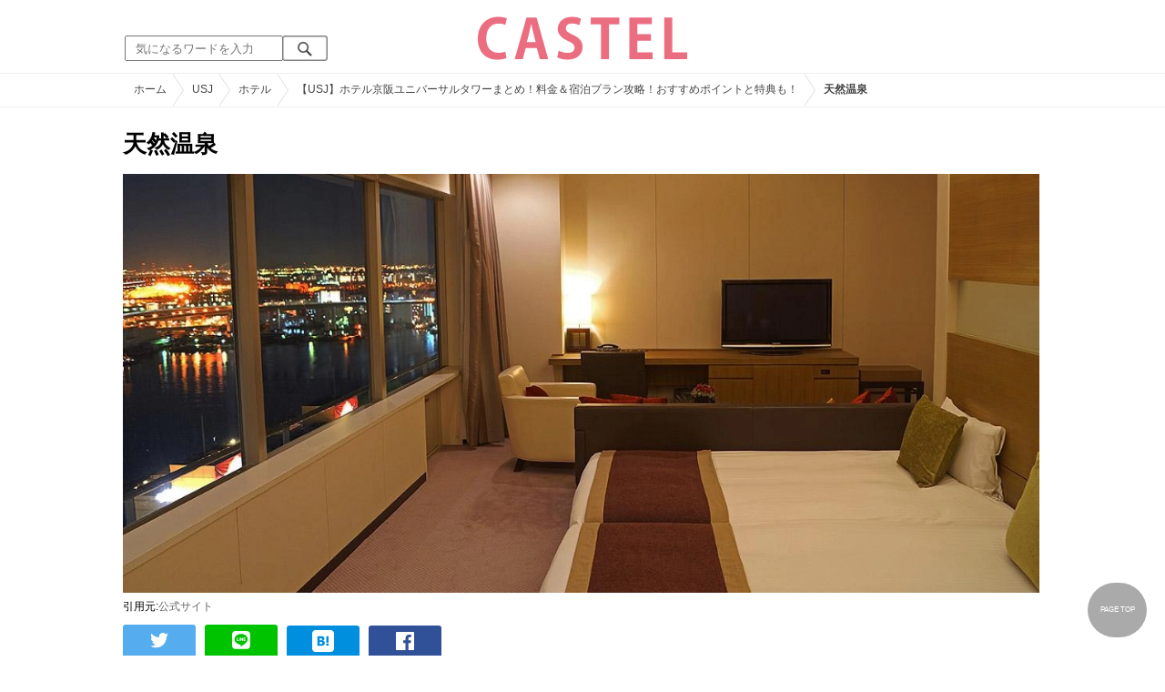

--- FILE ---
content_type: text/html; charset=UTF-8
request_url: https://castel.jp/item/41252/
body_size: 9882
content:
<!DOCTYPE html>
<html lang="ja">
<head>
    <meta charset="utf-8">
    <meta http-equiv="X-UA-Compatible" content="IE=edge">
    <meta name="viewport" content="width=device-width,initial-scale=1.0,minimum-scale=1.0,maximum-scale=0.6667,user-scalable=no">
    <meta name="theme-color" content="#ffffff">
    <title>天然温泉| キャステル | CASTEL ディズニー情報</title>
    <meta name="keywords" content="ディズニー,ディズニーランド,ディズニーシー,待ち時間,混雑,アトラクション">
    <meta name="description" content="キャステルはディズニーランド・ディズニーシーを中心とするテーマパーク情報メディアです。アトラクションやレストラン、ショーやパレードから、映画やキャラクターまでの情報をお届け。">
    <meta name="copyright" content="Copyright 2026, Gening, inc. All Rights Reserved.">
    <meta name="viewport" content="width=device-width, initial-scale=1.0">
    <meta name="google-site-verification" content="t7uypcNEhayHmM5sa53RsGrvs7P-glukPbP_vUJ9ygM"/>
    <meta http-equiv="X-UA-Compatible" content="IE=edge">
    <meta property="og:title" content="天然温泉| キャステル | CASTEL ディズニー情報">
    <meta property="og:type" content="website">
    <meta property="og:url" content="https://castel.jp/item/41252/">
    <meta property="og:image" content="https://c02.castel.jp/1200x/0/natural-hot-spring-j41252.jpg?mod=20230216164605">
    <meta property="og:site_name" content="天然温泉| キャステル | CASTEL ディズニー情報">
    <meta property="og:description" content="キャステルはディズニーランド・ディズニーシーを中心とするテーマパーク情報メディアです。アトラクションやレストラン、ショーやパレードから、映画やキャラクターまでの情報をお届け。">
    <meta property="fb:app_id" content="1853726054872524">
    <meta name="twitter:card" content="summary_large_image">
    <meta name="twitter:site" content="@castel_tw">
    <meta name="twitter:title" content="天然温泉| キャステル | CASTEL ディズニー情報">
    <meta name="twitter:description" content="キャステルはディズニーランド・ディズニーシーを中心とするテーマパーク情報メディアです。アトラクションやレストラン、ショーやパレードから、映画やキャラクターまでの情報をお届け。">
    <meta name="twitter:image" content="https://c02.castel.jp/1200x/0/natural-hot-spring-j41252.jpg?mod=20230216164605">
    <meta name="twitter:app:country" content="JP">
    <link rel="apple-touch-icon" href="/img/logo/logo180.png"/>
    <link rel="apple-touch-icon-precomposed" href="/img/logo/logo180.png">
    <meta name="apple-mobile-web-app-title" content="CASTEL"/>
    
    <link rel="preload" href="/css/scss/commonbase.css?id=adf28b6213f7afddc539a44cefaf0239" as="style"/>
    <link rel="stylesheet" media="screen,print" href="/css/scss/commonbase.css?id=adf28b6213f7afddc539a44cefaf0239"/>
    <link href="/img/common/favicon.ico" rel="shortcut icon" type="image/vnd.microsoft.icon">
    
    <link rel='preconnect dns-prefetch' href="www.google.com/analytics/analytics/" />
    <link rel='preconnect dns-prefetch' href="www.doubleclickbygoogle.com/" />
    <link rel="dns-prefetch" href="https://securepubads.g.doubleclick.net">
    <link rel="preconnect" href="https://securepubads.g.doubleclick.net" crossorigin>

<link rel="preload" as="image" href="https://c02.castel.jp/1200x/0/natural-hot-spring-j41252.jpg?mod=20230216164605"/>
<!-- Google Tag Manager Start-->
    <script>
        (function (w, d, s, l, i) {
            w[l] = w[l] || [];
            w[l].push({
                'gtm.start':
                    new Date().getTime(), event: 'gtm.js'
            });
            var f = d.getElementsByTagName(s)[0],
                j = d.createElement(s), dl = l != 'dataLayer' ? '&l=' + l : '';
            j.async = true;
            j.src =
                'https://www.googletagmanager.com/gtm.js?id=' + i + dl;
            f.parentNode.insertBefore(j, f);
        })(window, document, 'script', 'dataLayer', 'GTM-59MZQZT');
    </script>
    <!-- Google Tag Manager End-->
<script type="text/javascript" src="/js/lazym.js?id=893f9905a60886deafca08966f099d0c" async></script>
    <link rel="stylesheet" href="/css/scss/picture.css?id=87edbd55604207c5d24ceccba872cbd4" />
    <style type="text/css">
        /*@media screen and (min-width: 0) and (max-width: 1009px) {*/
    div.picture_area img {
        aspect-ratio: 2.189;
    }
    /* } */
        </style>
    <script type="text/javascript">

        // 1セッション1回だけ表示
        function castelShowInterstitial() {
            if (!window.googletag || !castelInterstitialSlot) return;

            // モバイルだけ
            if (window.innerWidth > 768) return;

            var sessionKey = 'castel_interstitial_shown';
            // if (sessionStorage.getItem(sessionKey) === '1') return;

            googletag.cmd.push(function () {
                googletag.display(castelInterstitialSlot);
                sessionStorage.setItem(sessionKey, '1');
            });
        }

        (function () {
            var fired = false;

            function onScrollForInterstitial() {
                if (fired) return;

                var scrollTop = window.scrollY || window.pageYOffset;
                var docHeight = document.documentElement.scrollHeight;
                var winHeight = window.innerHeight;

                var scrollRatio = (scrollTop + winHeight) / docHeight;

                // 70% 以上読んだら表示
                console.log(scrollRatio);

                if (scrollRatio > 0.7) {
                    fired = true;

                    window.removeEventListener('scroll', onScrollForInterstitial);

                    // ほんの少しディレイを入れて、ガタつきを避ける
                    setTimeout(function () {
                        castelShowInterstitial();
                    }, 500);
                }
            }

            window.addEventListener('scroll', onScrollForInterstitial);
        })();
    </script>

    <!-- DFPOnly head start -->
<script async src="https://securepubads.g.doubleclick.net/tag/js/gpt.js"></script>
<script>
    var googletag = googletag || {};
    googletag.cmd = googletag.cmd || [];
</script>
<!-- DFP head end -->
<script>

</script>
<script async src="https://platform.twitter.com/widgets.js" charset="utf-8"></script>
</head>
<body class="">
<!-- Google Tag Manager (noscript) -->
    <noscript>
        <iframe src="https://www.googletagmanager.com/ns.html?id=GTM-59MZQZT" height="0" width="0" style="display:none;visibility:hidden"></iframe>
    </noscript>
    <!-- End Google Tag Manager (noscript) -->
<!-- ヘッダー -->
<header>
    <table>
        <tbody>
        <tr>
            <td class="search">
                <img id="search_btn_sp" src="/img/common/search_btn_sp.svg" height="22" width="22" alt="検索" style="padding-left: 8px;"/>
                
                <div class="share_btn pc">
                    <a href="https://x.com/castel_tw" class="twitter-follow-button" data-show-count="false" data-lang="ja" data-show-screen-name="false"></a>
                    <div class="fb-like" data-href="https://www.facebook.com/casteljp/" data-layout="button_count" data-action="like" data-share="false"></div>
                </div>
                <!-- PC検索 -->
                <form class="pc" id="searchForm" method="get" action="https://castel.jp/search/" accept-charset="UTF-8">
                    <input type="text" name="q" id="q_pc" placeholder="気になるワードを入力" class="search_input" value="">
                    <input type="submit" value="" class="search_button">
                </form>
            </td>
            <td class="logo">
                <a href="https://castel.jp">
                    <picture>
                                                    <source type="image/svg+xml" srcset="/img/logo/castel.svg"/>
                                                <img src="/img/logo/top.png" width="138" height="30" alt="テーマパークメディア　キャステル" title="キャステル CASTEL" />
                    </picture>
                </a>
            </td>
            <td id="mypage_menu">
                            </td>
        </tr>
        </tbody>
    </table>

    <!-- SP検索 -->
    <div id="search_box_sp">
        <form id="search_form" method="get" action="https://castel.jp/search/" accept-charset="UTF-8">
            <input type="text" name="q" id="q" placeholder="気になるワードを入力" value="">
        </form>
    </div>

                        <nav id="nav_sp" class="top_nav">
                <ul>

            <li class="pc"><a href="https://castel.jp">ホーム</a></li>
            
                                    <li><a href="https://castel.jp/tdr/event/">新着情報</a></li>
                                                <li><a href="https://castel.jp/tdl/">ディズニーランド</a></li>
                                                <li><a href="https://castel.jp/tds/">ディズニーシー </a></li>
                                                <li><a href="https://castel.jp/usj/">USJ</a></li>
                                                <li><a href="https://castel.jp/report/">CASTEL編集部</a></li>
                                                <li><a href="https://castel.jp/tdr/ticket/">チケット</a></li>
                                                <li><a href="https://castel.jp/tdr/newarea/">新エリア</a></li>
                                                <li><a href="https://castel.jp/tdr/disney-hotel/">ディズニーホテル</a></li>
                                                <li><a href="https://castel.jp/tdr/goods/">ディズニー・お土産</a></li>
                                                <li><a href="https://castel.jp/tdr/disney-hotel-vacancy/">ホテル空室</a></li>
                                                <li><a href="https://castel.jp/tdr/character/">キャラクター</a></li>
                                                <li><a href="https://castel.jp/movies/">ディズニー映画</a></li>
                                                <li><a href="https://castel.jp/tdr/tips/">ディズニー豆知識</a></li>
                                                <li><a href="https://castel.jp/abroad/">海外ディズニー</a></li>
                                                <li><a href="https://castel.jp/abroad-universal-studio/">海外ユニバ</a></li>
                                                <li><a href="https://castel.jp/otherpark/">国内テーマパーク</a></li>
                                                <li><a href="https://castel.jp/other/">その他</a></li>
                            
        
    
</ul>            </nav>
            </header>
    <div class="breadcrumb">
        <ul class="breadcrumb" itemscope itemtype="https://schema.org/BreadcrumbList">
                        <li itemprop="itemListElement" itemscope itemtype="https://schema.org/ListItem">
                <a itemprop="item" itemid="https://castel.jp" href="https://castel.jp"><span itemprop="name">ホーム</span></a>
                <meta itemprop="position" content="1" />
            </li>
                                <li itemprop="itemListElement" itemscope itemtype="https://schema.org/ListItem">
                <a itemprop="item" itemid="https://castel.jp/usj/" href="https://castel.jp/usj/"><span itemprop="name">USJ</span></a>
                <meta itemprop="position" content="2" />
            </li>
                                <li itemprop="itemListElement" itemscope itemtype="https://schema.org/ListItem">
                <a itemprop="item" itemid="https://castel.jp/usj/hotel/" href="https://castel.jp/usj/hotel/"><span itemprop="name">ホテル</span></a>
                <meta itemprop="position" content="3" />
            </li>
                                <li itemprop="itemListElement" itemscope itemtype="https://schema.org/ListItem">
                <a itemprop="item" itemid="https://castel.jp/p/2920" href="https://castel.jp/p/2920"><span itemprop="name">【USJ】ホテル京阪ユニバーサルタワーまとめ！料金＆宿泊プラン攻略！おすすめポイントと特典も！</span></a>
                <meta itemprop="position" content="4" />
            </li>
                                <li itemprop="itemListElement" itemscope itemtype="https://schema.org/ListItem">
                <strong><span itemprop="name">天然温泉</span></strong>
                <meta itemprop="position" content="5" />
            </li>
            </ul>

    </div>
<div id="wrapper" class="clearfix">
    <!-- 左コンテンツ -->
    <div class="content_left">

        <div id="main">
            <h1>天然温泉</h1>
            <div class="picture_area">
                                    
                    <picture>
                        <source type="image/webp" srcset="https://c02.castel.jp/400x/0/natural-hot-spring-j41252.webp?mod=20230216164605 400w, https://c02.castel.jp/800x/0/natural-hot-spring-j41252.webp?mod=20230216164605 800w, https://c02.castel.jp/1200x/0/natural-hot-spring-j41252.webp?mod=20230216164605 1200w" />
                        <img style="width: 100%;" src="https://c02.castel.jp/1200x/0/natural-hot-spring-j41252.jpg?mod=20230216164605" alt="天然温泉" />
                    </picture>
                            </div>

            
                                <div class="olc">
                        <span class="source">引用元:<a href="https://www.hotelkeihan.co.jp/tower/" target="_blank">公式サイト</a></span>
                    </div>
                
            
            <!-- シェアボタン -->
            <div class="articleInfo clearfix">
                <!-- 記事シェア(PC/SP共通)-->
                <ul class="share">
    <!--Twitter-->
    <li class="entry-social-tw">
        <a href="http://twitter.com/intent/tweet?text=https%3A%2F%2Fcastel.jp%2Fitem%2F41252%2F+%E5%A4%A9%E7%84%B6%E6%B8%A9%E6%B3%89" data-text="https%3A%2F%2Fcastel.jp%2Fitem%2F41252%2F+%E5%A4%A9%E7%84%B6%E6%B8%A9%E6%B3%89" class="twitter-button" target="_blank">
            <img src="/assets/images/icon_twtr.svg" alt="twitter" height="24" width="24" />
            <span class="twitter-count .share-text"><i class="fab"></i></span><br>
            <span class="share-text">Twitter</span>
        </a>
    </li>
    <!--LINE-->
    <li class="entry-social-line">
        <a class="line-button" href="http://line.me/R/msg/text/?%E5%A4%A9%E7%84%B6%E6%B8%A9%E6%B3%89+https%3A%2F%2Fcastel.jp%2Fitem%2F41252%2F" target="_blank">
            <img src="/assets/images/icon_line.svg" alt="line" height="24" width="24" /><br>
            <span class="share-text">LINE</span>
        </a>
    </li>
    <!--はてなブックマーク-->
    <li class="entry-social-hatena">
        <a href="http://b.hatena.ne.jp/entry/https://castel.jp/item/41252/" class="hatena-bookmark-button" target="_blank" data-hatena-bookmark-title="天然温泉" data-hatena-bookmark-layout="simple" title="このエントリーをはてなブックマークに追加" target="_blank">
            <img src="/assets/images/icon_hatena.svg" alt="hatena" height="24" width="24" /><br>
            <span class="share-text">Bookmark!</span>
        </a>
    </li>
    <!-- Facebook -->
    <li class="entry-social-fb">
        <a href="http://www.facebook.com/share.php?u=https://castel.jp/item/41252/" class="facebook-button" onclick="window.open(this.href,'FaceBookWindow','width=650,height=450,menubar=no,toolbar=no,scrollbars=yes');return false;" title="Facebookでシェア" target="_blank">
            <img src="/assets/images/icon_fb.svg" alt="facebook" height="24" width="24" />
            <span class="share-text">Facebook</span>
        </a>
    </li>
    <!-- Clipped -->
    </ul>




















































            </div>
        </div>
        
        <!-- 関連するキーワード -->
        <div id="content">
            
            <h2 class="ttl_sp">「天然温泉」が含まれているまとめ記事はコチラ</h2>

                        <ul class="news_list">
                                    <li class="tdl">
    <div class="thumbnail">
        <a href="https://castel.jp/p/2920">
            <picture>
                <source type="image/webp" data-srcset="https://c03.castel.jp/100x100/0/hotel-keihan-universal-tower-j41246.webp 100w" />
                <img loading="lazy" class="lazyload" src="/img/common/lazy.svg" data-src="https://c03.castel.jp/100x100/0/hotel-keihan-universal-tower-j41246.jpg" alt="キャステル 【USJ】ホテル京阪ユニバーサルタワーまとめ！料金＆宿泊プラン攻略！おすすめポイントと特典も！" />
            </picture>
                    </a>
    </div>
    
    <h3><a href="https://castel.jp/p/2920"><span>【USJ】ホテル京阪ユニバーサルタワーまとめ！料金＆宿泊プラン攻略！おすすめポイントと特典も！</span></a></h3>
    <aside>USJのオフィシャルホテルのひとつ、ホテル京阪ユニバーサルタワー特集です。USJまで徒歩圏内というアク...</aside>
                    <ol>
                                    <li><a href="https://castel.jp/tag/%E3%83%90%E3%82%A4%E3%83%96%E3%83%A9%E3%83%90%E3%82%B9/">バイブラバス</a></li>
                                    <li><a href="https://castel.jp/tag/%E3%82%B9%E3%83%BC%E3%83%9A%E3%83%AA%E3%82%A2%E3%83%84%E3%82%A4%E3%83%B3/">スーペリアツイン</a></li>
                            </ol>
        
    <time datetime="2021-07-12">2021/07/12</time>
        
        <p class="user">MEGU</p>
    
</li>
                            </ul>
            
                        <h2 class="ttl_sp">同じまとめ記事に含まれている画像一覧</h2>

            <ul class="picture_list">
                                    <li><a href="https://castel.jp/item/41246/2920/">
                            <picture>
                                <source type="image/webp" data-srcset="https://c03.castel.jp/200x200/0/hotel-keihan-universal-tower-j41246.webp?mod=20230208122541 200w, https://c03.castel.jp/400x400/0/hotel-keihan-universal-tower-j41246.webp?mod=20230208122541 400w" />
                                <img loading="lazy" class="lazyload" src="/img/common/lazy.svg" data-src="https://c03.castel.jp/400x400/0/hotel-keihan-universal-tower-j41246.jpg" alt="ホテル京阪ユニバーサルタワー" />
                            </picture>
                        </a></li>
                                    <li><a href="https://castel.jp/item/41247/2920/">
                            <picture>
                                <source type="image/webp" data-srcset="https://c02.castel.jp/200x200/0/partner-hotel-recommended-j41247.webp?mod=20230214112157 200w, https://c02.castel.jp/400x400/0/partner-hotel-recommended-j41247.webp?mod=20230214112157 400w" />
                                <img loading="lazy" class="lazyload" src="/img/common/lazy.svg" data-src="https://c02.castel.jp/400x400/0/partner-hotel-recommended-j41247.jpg" alt="パートナーホテルがおすすめ" />
                            </picture>
                        </a></li>
                                    <li><a href="https://castel.jp/item/41248/2920/">
                            <picture>
                                <source type="image/webp" data-srcset="https://c02.castel.jp/200x200/0/appearance-of-the-hotel-j41248.webp?mod=20230209141202 200w, https://c02.castel.jp/400x400/0/appearance-of-the-hotel-j41248.webp?mod=20230209141202 400w" />
                                <img loading="lazy" class="lazyload" src="/img/common/lazy.svg" data-src="https://c02.castel.jp/400x400/0/appearance-of-the-hotel-j41248.jpg" alt="ホテルの外観" />
                            </picture>
                        </a></li>
                                    <li><a href="https://castel.jp/item/41249/2920/">
                            <picture>
                                <source type="image/webp" data-srcset="https://c01.castel.jp/200x200/0/excellent-access-j41249.webp?mod=20230209154002 200w, https://c01.castel.jp/400x400/0/excellent-access-j41249.webp?mod=20230209154002 400w" />
                                <img loading="lazy" class="lazyload" src="/img/common/lazy.svg" data-src="https://c01.castel.jp/400x400/1/excellent-access-j41249.jpg" alt="アクセス抜群！" />
                            </picture>
                        </a></li>
                                    <li><a href="https://castel.jp/item/41250/2920/">
                            <picture>
                                <source type="image/webp" data-srcset="https://c02.castel.jp/200x200/0/natural-hot-spring-j41250.webp?mod=20230215114740 200w, https://c02.castel.jp/400x400/0/natural-hot-spring-j41250.webp?mod=20230215114740 400w" />
                                <img loading="lazy" class="lazyload" src="/img/common/lazy.svg" data-src="https://c02.castel.jp/400x400/0/natural-hot-spring-j41250.jpg" alt="天然温泉" />
                            </picture>
                        </a></li>
                                    <li><a href="https://castel.jp/item/41251/2920/">
                            <picture>
                                <source type="image/webp" data-srcset="https://c02.castel.jp/200x200/0/restaurant-j41251.webp?mod=20230218012908 200w, https://c02.castel.jp/400x400/0/restaurant-j41251.webp?mod=20230218012908 400w" />
                                <img loading="lazy" class="lazyload" src="/img/common/lazy.svg" data-src="https://c02.castel.jp/400x400/0/restaurant-j41251.jpg" alt="レストラン" />
                            </picture>
                        </a></li>
                                    <li><a href="https://castel.jp/item/41252/2920/">
                            <picture>
                                <source type="image/webp" data-srcset="https://c02.castel.jp/200x200/0/natural-hot-spring-j41252.webp?mod=20230216164605 200w, https://c02.castel.jp/400x400/0/natural-hot-spring-j41252.webp?mod=20230216164605 400w" />
                                <img loading="lazy" class="lazyload" src="/img/common/lazy.svg" data-src="https://c02.castel.jp/400x400/0/natural-hot-spring-j41252.jpg" alt="天然温泉" />
                            </picture>
                        </a></li>
                                    <li><a href="https://castel.jp/item/41253/2920/">
                            <picture>
                                <source type="image/webp" data-srcset="https://c04.castel.jp/200x200/0/convenient-for-foreign-customers-j41253.webp?mod=20230209145356 200w, https://c04.castel.jp/400x400/0/convenient-for-foreign-customers-j41253.webp?mod=20230209145356 400w" />
                                <img loading="lazy" class="lazyload" src="/img/common/lazy.svg" data-src="https://c04.castel.jp/400x400/0/convenient-for-foreign-customers-j41253.jpg" alt="外国のお客様にも便利です" />
                            </picture>
                        </a></li>
                                    <li><a href="https://castel.jp/item/41254/2920/">
                            <picture>
                                <source type="image/webp" data-srcset="https://c03.castel.jp/200x200/0/if-you-go-to-usj-a-nearby-hotel-is-recommended-j41254.webp?mod=20230209145429 200w, https://c03.castel.jp/400x400/0/if-you-go-to-usj-a-nearby-hotel-is-recommended-j41254.webp?mod=20230209145429 400w" />
                                <img loading="lazy" class="lazyload" src="/img/common/lazy.svg" data-src="https://c03.castel.jp/400x400/0/if-you-go-to-usj-a-nearby-hotel-is-recommended-j41254.jpg" alt="USJに行くなら近いホテルがおすすめ" />
                            </picture>
                        </a></li>
                                    <li><a href="https://castel.jp/item/41255/2920/">
                            <picture>
                                <source type="image/webp" data-srcset="https://c04.castel.jp/200x200/0/usj-entrance-j41255.webp?mod=20230217212453 200w, https://c04.castel.jp/400x400/0/usj-entrance-j41255.webp?mod=20230217212453 400w" />
                                <img loading="lazy" class="lazyload" src="/img/common/lazy.svg" data-src="https://c04.castel.jp/400x400/1/usj-entrance-j41255.jpg" alt="USJのエントランス" />
                            </picture>
                        </a></li>
                            </ul>
            
            
            <h2 class="ttl_sp">おすすめ記事</h2>

            <ul class="news_list">
                                                        <li class="tdl">
    <div class="thumbnail">
        <a href="https://castel.jp/p/5706">
            <picture>
                <source type="image/webp" data-srcset="https://c03.castel.jp/100x100/1/usjs-official-hotels-corona-countermeasures-j79078.webp 100w" />
                <img loading="lazy" class="lazyload" src="/img/common/lazy.svg" data-src="https://c03.castel.jp/100x100/1/usjs-official-hotels-corona-countermeasures-j79078.jpg" alt="キャステル 【USJ営業再開】ユニバオフィシャルホテルのコロナ対策まとめ！レストラン＆施設など営業状況が変更！" />
            </picture>
                    </a>
    </div>
    
    <h3><a href="https://castel.jp/p/5706"><span>【USJ営業再開】ユニバオフィシャルホテルのコロナ対策まとめ！レストラン＆施設など営業状況が変更！</span></a></h3>
    <aside>USJ（ユニバーサルスタジオジャパン）のオフィシャルホテルで行われているコロナ対策や経営状況まとめ！...</aside>
                    <ol>
                                    <li><a href="https://castel.jp/tag/%E3%82%AA%E3%83%BC%E3%83%80%E3%83%BC%E3%83%93%E3%83%A5%E3%83%83%E3%83%95%E3%82%A7/">オーダービュッフェ</a></li>
                                    <li><a href="https://castel.jp/tag/%E3%82%B9%E3%82%AB%E3%82%A4%E3%82%B9%E3%83%91/">スカイスパ</a></li>
                            </ol>
        
    <time datetime="2020-08-06">2020/08/06</time>
        
        <p class="user">めっち</p>
    
</li>
                                                                                
                        <li class="close_if_ad_empty">
                            
                        </li>
                                                            <li class="tdl">
    <div class="thumbnail">
        <a href="https://castel.jp/p/5772">
            <picture>
                <source type="image/webp" data-srcset="https://c04.castel.jp/100x100/0/stay-at-a-usj-official-hotel-with-go-to-travel-j79934.webp 100w" />
                <img loading="lazy" class="lazyload" src="/img/common/lazy.svg" data-src="https://c04.castel.jp/100x100/0/stay-at-a-usj-official-hotel-with-go-to-travel-j79934.jpg" alt="キャステル 【夏休みUSJ旅行に！】USJチケット付きホテルをお得に予約する方法！" />
            </picture>
                    </a>
    </div>
    
    <h3><a href="https://castel.jp/p/5772"><span>【夏休みUSJ旅行に！】USJチケット付きホテルをお得に予約する方法！</span></a></h3>
    <aside>夏休みにUSJ旅行を計画している方必見！USJチケット付きオフィシャルホテルを予約できるサイトを徹底比...</aside>
                    <ol>
                                    <li><a href="https://castel.jp/tag/%E3%82%B9%E3%82%AB%E3%82%A4%E3%82%B9%E3%83%91/">スカイスパ</a></li>
                                    <li><a href="https://castel.jp/tag/%E3%82%B9%E3%82%BF%E3%83%B3%E3%83%80%E3%83%BC%E3%83%89%E3%83%84%E3%82%A4%E3%83%B3%E3%83%AB%E3%83%BC%E3%83%A0/">スタンダードツインルーム</a></li>
                            </ol>
        
    <time datetime="2023-04-20">2023/04/20</time>
        
        <p class="user">Tomo</p>
    
</li>
                                                        <li class="tdl">
    <div class="thumbnail">
        <a href="https://castel.jp/p/3030">
            <picture>
                <source type="image/webp" data-srcset="https://c03.castel.jp/100x100/1/hotel-universal-port-vita-j42724.webp 100w" />
                <img loading="lazy" class="lazyload" src="/img/common/lazy.svg" data-src="https://c03.castel.jp/100x100/1/hotel-universal-port-vita-j42724.jpg" alt="キャステル 【USJ】ホテルユニバーサルポートヴィータ特集！ミニオンがいるUSJオフィシャルホテル" />
            </picture>
                    </a>
    </div>
    
    <h3><a href="https://castel.jp/p/3030"><span>【USJ】ホテルユニバーサルポートヴィータ特集！ミニオンがいるUSJオフィシャルホテル</span></a></h3>
    <aside>USJ旅行を考えている人必見！USJオフィシャルホテル「ホテル ユニバーサル ポートヴィータ」を特集しま...</aside>
                    <ol>
                                    <li><a href="https://castel.jp/tag/%E3%82%AD%E3%83%83%E3%82%BA%E3%83%95%E3%83%AC%E3%83%B3%E3%83%89%E3%83%AA%E3%83%BC/">キッズフレンドリー</a></li>
                                    <li><a href="https://castel.jp/tag/%E3%82%BD%E3%83%AA%E3%82%B9/">ソリス</a></li>
                            </ol>
        
    <time datetime="2021-07-11">2021/07/11</time>
        
        <p class="user">しーちゃん</p>
    
</li>
                                                        <li class="tdl">
    <div class="thumbnail">
        <a href="https://castel.jp/p/3850">
            <picture>
                <source type="image/webp" data-srcset="https://c04.castel.jp/100x100/1/singulari-hotel-j54005.webp 100w" />
                <img loading="lazy" class="lazyload" src="/img/common/lazy.svg" data-src="https://c04.castel.jp/100x100/1/singulari-hotel-j54005.jpg" alt="キャステル 【USJ】ザシンギュラリ ホテル &amp; スカイスパ！駅直結のオフィシャルホテルは露天風呂あり" />
            </picture>
                    </a>
    </div>
    
    <h3><a href="https://castel.jp/p/3850"><span>【USJ】ザシンギュラリ ホテル &amp; スカイスパ！駅直結のオフィシャルホテルは露天風呂あり</span></a></h3>
    <aside>ユニバーサル・スタジオ・ジャパンのオフィシャルホテル「ザ シンギュラリ ホテル &amp; スカイスパ アット ...</aside>
                    <ol>
                                    <li><a href="https://castel.jp/tag/%E3%82%B7%E3%83%B3%E3%82%AE%E3%83%A5%E3%83%A9%E3%83%AA/">シンギュラリ</a></li>
                                    <li><a href="https://castel.jp/tag/%E3%83%9B%E3%83%86%E3%83%AB/">ホテル</a></li>
                                    <li><a href="https://castel.jp/tag/USJ/">USJ</a></li>
                            </ol>
        
    <time datetime="2024-11-16">2024/11/16</time>
        
        <p class="user">キャステル編集部</p>
    
</li>
                                                        <li class="tdl">
    <div class="thumbnail">
        <a href="https://castel.jp/p/3473">
            <picture>
                <source type="image/webp" data-srcset="https://c01.castel.jp/100x100/0/recommended-hotels-in-usj-j48423.webp 100w" />
                <img loading="lazy" class="lazyload" src="/img/common/lazy.svg" data-src="https://c01.castel.jp/100x100/0/recommended-hotels-in-usj-j48423.jpg" alt="キャステル 【2023】USJおすすめホテル10選！オフィシャルホテルの特徴とおすすめタイプまとめ！総合評価も！" />
            </picture>
                    </a>
    </div>
    
    <h3><a href="https://castel.jp/p/3473"><span>【2023】USJおすすめホテル10選！オフィシャルホテルの特徴とおすすめタイプまとめ！総合評価も！</span></a></h3>
    <aside>USJのおすすめホテルを10種類まとめました♪USJが徒歩圏内の全8つのUSJオフィシャルホテルとおすすめの2...</aside>
                    <ol>
                                    <li><a href="https://castel.jp/tag/%E3%82%B9%E3%82%AB%E3%82%A4%E3%82%B9%E3%83%91/">スカイスパ</a></li>
                                    <li><a href="https://castel.jp/tag/%E3%83%91%E3%83%B3%E3%83%97%E3%83%87%E3%82%A3%E3%83%B3%E3%82%B0/">パンプディング</a></li>
                            </ol>
        
    <time datetime="2022-01-13">2022/01/13</time>
        
        <p class="user">しょーこ</p>
    
</li>
                            </ul>
        </div>
    </div>
</div>
<!-- フッター -->
<footer>









        <!-- シェア系 -->
        <table class="iine_hp">
        <tbody>
            <tr>
                <th>
                    <picture>
                        <source type="image/webp" data-srcset="https://c04.castel.jp/cover?url=https%3A%2F%2Fcastel.jp%2Fimg%2Fup%2Fpicture_41252.jpg&w=200&h=100&type=webp 200w" sizes="50vw" />

                        <img loading="lazy" class="lazyload" src="/img/common/lazy.svg" data-src="https://c04.castel.jp/cover?url=https%3A%2F%2Fcastel.jp%2Fimg%2Fup%2Fpicture_41252.jpg&w=200&h=100" alt="天然温泉| キャステル | CASTEL ディズニー情報" />
                    </picture>
                </th>
                <td>キャステルに<br>いいね！しよう<br/><br/>
                    <div class="fb-like" data-width="100" data-href="https://www.facebook.com/casteljp"
                         data-layout="button_count" data-action="like" data-show-faces="false" data-share="false"></div>
                    <br/>
                    <small>テーマパークの最新情報をお届けします!</small>
                </td>
            </tr>
        </tbody>
    </table>
    <ul class="share_bottom_sp">
        <li>
            <a href="https://x.com/castel_tw" target="_blank">
                <div class="sample-1-1" style="height: 44px; width: 44px;">
                    <picture>
                        <source type="image/webp" data-srcset="https://c04.castel.jp/picture?url=https%3A%2F%2Fcastel.jp%2Fimg%2Flogo%2Fsns%2Ftwitter88x88.png&amp;type=webp" />
                        <img src="[data-uri]" data-src="/img/logo/sns/twitter88x88.png" alt="キャステル公式 Twitter" class="lazyload" loading="lazy">
                    </picture>
                </div>
            </a>
        </li>
        <li>
            <a href="https://www.facebook.com/casteljp" target="_blank">
                <div class="sample-1-1" style="height: 44px; width: 44px;">
                    <picture>
                        <source type="image/webp" data-srcset="https://c03.castel.jp/picture?url=https%3A%2F%2Fcastel.jp%2Fimg%2Flogo%2Fsns%2Ffacebook88x88.png&amp;type=webp" />
                        <img src="[data-uri]" data-src="/img/logo/sns/facebook88x88.png" alt="キャステル公式 facebook" class="lazyload" loading="lazy" />
                    </picture>
                </div>
            </a>
        </li>
        <li>
            <a href="https://www.instagram.com/castel_jp/?hl=ja" target="_blank">
                <div class="sample-1-1" style="height: 44px; width: 44px;">
                    <picture>
                        <source type="image/webp" data-srcset="https://c01.castel.jp/picture?url=https%3A%2F%2Fcastel.jp%2Fimg%2Flogo%2Fsns%2Finstagram88x88.png&amp;type=webp" />
                        <img src="[data-uri]" data-src="/img/logo/sns/instagram88x88.png" alt="キャステル公式 Instagram" class="lazyload" loading="lazy">
                    </picture>
                </div>
            </a>
        </li>
    </ul>

    <div>
        <ul class="site_map_sp">
            <li><a href="https://castel.jp/w/">ライター紹介</a></li>
            <li><a href="https://castel.jp/recruit/">ライター募集</a></li>
            
            <li><a target="_blank" href="https://gening.co.jp/about">会社概要</a></li>
            <li><a href="https://castel.jp/privacy/">プライバシーポリシー</a></li>
            <li><a href="https://castel.jp/term/">利用規約</a></li>
            <li><a href="https://www.wantedly.com/companies/gening/projects">採用情報</a></li>
            
            
        </ul>
    </div>

    <table class="site_map">
        <tr>
            <th rowspan="2"><a href="https://castel.jp"><picture>
                    <source type="image/webp" data-srcset="/img/logo/square.svg" />
                    <img src="[data-uri]" data-src="/img/logo/square.svg" width="160" height="160" alt="キャステル" class="lazyload">
                </picture></a></th>
                <th class="category_neme">ディズニーランド</th>
                <th class="category_neme">ディズニーシー</th>
                <th class="category_neme">USJ</th>
                <th></th>
        </tr>
        <tr>
            <td>
                <ul>
                                            <li>
                            <a href="https://castel.jp/tdr/event/">新着情報</a>
                        </li>
                                            <li>
                            <a href="https://castel.jp/tdl/">TDL</a>
                        </li>
                                            <li>
                            <a href="https://castel.jp/tds/">ディズニーシー</a>
                        </li>
                                            <li>
                            <a href="https://castel.jp/tdl/attraction/">アトラクション</a>
                        </li>
                                            <li>
                            <a href="https://castel.jp/tdl/hack/">裏技・攻略法</a>
                        </li>
                                            <li>
                            <a href="https://castel.jp/tds/attraction/">アトラクション</a>
                        </li>
                                            <li>
                            <a href="https://castel.jp/tds/hack/">裏技・攻略法</a>
                        </li>
                                            <li>
                            <a href="https://castel.jp/tdl/show/">ショー・パレード</a>
                        </li>
                                            <li>
                            <a href="https://castel.jp/tdl/restaurant/">レストラン</a>
                        </li>
                                            <li>
                            <a href="https://castel.jp/tdl/photospot/">写真・撮影法</a>
                        </li>
                                            <li>
                            <a href="https://castel.jp/tds/show/">ショー・パレード</a>
                        </li>
                                            <li>
                            <a href="https://castel.jp/tds/restaurant/">レストラン</a>
                        </li>
                                            <li>
                            <a href="https://castel.jp/tds/photospot/">写真・撮影法</a>
                        </li>
                                            <li>
                            <a href="https://castel.jp/tdr/cast/">キャスト</a>
                        </li>
                                            <li>
                            <a href="https://castel.jp/tdr/fashion/">ファッション</a>
                        </li>
                                            <li>
                            <a href="https://castel.jp/tdr/ticket/">チケット</a>
                        </li>
                                            <li>
                            <a href="https://castel.jp/tdr/newarea/">新エリア</a>
                        </li>
                                            <li>
                            <a href="https://castel.jp/tdr/disney-hotel/">ディズニーホテル</a>
                        </li>
                                            <li>
                            <a href="https://castel.jp/tdr/goods/">ディズニー・グッズ・お土産</a>
                        </li>
                                            <li>
                            <a href="https://castel.jp/tdr/disney-hotel-vacancy/">ディズニーホテル空室</a>
                        </li>
                                            <li>
                            <a href="https://castel.jp/tdr/character/">キャラクター</a>
                        </li>
                                            <li>
                            <a href="https://castel.jp/tdl/shop/">ショップ</a>
                        </li>
                                            <li>
                            <a href="https://castel.jp/tds/shop/">ショップ</a>
                        </li>
                                            <li>
                            <a href="https://castel.jp/tdr/tips/">豆知識集</a>
                        </li>
                                            <li>
                            <a href="https://castel.jp/tdr/date/">デート情報</a>
                        </li>
                                            <li>
                            <a href="https://castel.jp/tdr/souvenir-medal/">スーベニアメダル</a>
                        </li>
                                            <li>
                            <a href="https://castel.jp/tdr/disney-goto-travel/">gotoトラベル</a>
                        </li>
                                            <li>
                            <a href="https://castel.jp/tdr/travel-support/">全国旅行支援</a>
                        </li>
                                            <li>
                            <a href="https://castel.jp/tdr/konzatsu/">ディズニー混雑</a>
                        </li>
                                            <li>
                            <a href="https://castel.jp/tdr/food/">食べ歩きフード</a>
                        </li>
                                        
                    
                </ul>
            </td>
            <td>
                <ul>
                                            <li>
                            <a href="https://castel.jp/tdr/event/">新着情報</a>
                        </li>
                                            <li>
                            <a href="https://castel.jp/tdl/">TDL</a>
                        </li>
                                            <li>
                            <a href="https://castel.jp/tds/">ディズニーシー</a>
                        </li>
                                            <li>
                            <a href="https://castel.jp/tdl/attraction/">アトラクション</a>
                        </li>
                                            <li>
                            <a href="https://castel.jp/tdl/hack/">裏技・攻略法</a>
                        </li>
                                            <li>
                            <a href="https://castel.jp/tds/attraction/">アトラクション</a>
                        </li>
                                            <li>
                            <a href="https://castel.jp/tds/hack/">裏技・攻略法</a>
                        </li>
                                            <li>
                            <a href="https://castel.jp/tdl/show/">ショー・パレード</a>
                        </li>
                                            <li>
                            <a href="https://castel.jp/tdl/restaurant/">レストラン</a>
                        </li>
                                            <li>
                            <a href="https://castel.jp/tdl/photospot/">写真・撮影法</a>
                        </li>
                                            <li>
                            <a href="https://castel.jp/tds/show/">ショー・パレード</a>
                        </li>
                                            <li>
                            <a href="https://castel.jp/tds/restaurant/">レストラン</a>
                        </li>
                                            <li>
                            <a href="https://castel.jp/tds/photospot/">写真・撮影法</a>
                        </li>
                                            <li>
                            <a href="https://castel.jp/tdr/cast/">キャスト</a>
                        </li>
                                            <li>
                            <a href="https://castel.jp/tdr/fashion/">ファッション</a>
                        </li>
                                            <li>
                            <a href="https://castel.jp/tdr/ticket/">チケット</a>
                        </li>
                                            <li>
                            <a href="https://castel.jp/tdr/newarea/">新エリア</a>
                        </li>
                                            <li>
                            <a href="https://castel.jp/tdr/disney-hotel/">ディズニーホテル</a>
                        </li>
                                            <li>
                            <a href="https://castel.jp/tdr/goods/">ディズニー・グッズ・お土産</a>
                        </li>
                                            <li>
                            <a href="https://castel.jp/tdr/disney-hotel-vacancy/">ディズニーホテル空室</a>
                        </li>
                                            <li>
                            <a href="https://castel.jp/tdr/character/">キャラクター</a>
                        </li>
                                            <li>
                            <a href="https://castel.jp/tdl/shop/">ショップ</a>
                        </li>
                                            <li>
                            <a href="https://castel.jp/tds/shop/">ショップ</a>
                        </li>
                                            <li>
                            <a href="https://castel.jp/tdr/tips/">豆知識集</a>
                        </li>
                                            <li>
                            <a href="https://castel.jp/tdr/date/">デート情報</a>
                        </li>
                                            <li>
                            <a href="https://castel.jp/tdr/souvenir-medal/">スーベニアメダル</a>
                        </li>
                                            <li>
                            <a href="https://castel.jp/tdr/disney-goto-travel/">gotoトラベル</a>
                        </li>
                                            <li>
                            <a href="https://castel.jp/tdr/travel-support/">全国旅行支援</a>
                        </li>
                                            <li>
                            <a href="https://castel.jp/tdr/konzatsu/">ディズニー混雑</a>
                        </li>
                                            <li>
                            <a href="https://castel.jp/tdr/food/">食べ歩きフード</a>
                        </li>
                                        
                    
                </ul>
            </td>
            <td>
                <ul>
                                            <li>
                            <a href="https://castel.jp/usj/news/">新着情報</a>
                        </li>
                                            <li>
                            <a href="https://castel.jp/usj/goods/">グッズ・お土産</a>
                        </li>
                                            <li>
                            <a href="https://castel.jp/usj/ticket/">チケット</a>
                        </li>
                                            <li>
                            <a href="https://castel.jp/usj/photospot/">写真・撮影法</a>
                        </li>
                                            <li>
                            <a href="https://castel.jp/usj/hack/">裏技・攻略法</a>
                        </li>
                                            <li>
                            <a href="https://castel.jp/usj/coordinate/">コーデ</a>
                        </li>
                                            <li>
                            <a href="https://castel.jp/usj/attraction/">アトラクション</a>
                        </li>
                                            <li>
                            <a href="https://castel.jp/usj/shop/">ショップ</a>
                        </li>
                                            <li>
                            <a href="https://castel.jp/usj/show/">ショー・パレード</a>
                        </li>
                                            <li>
                            <a href="https://castel.jp/usj/restaurant/">レストラン</a>
                        </li>
                                            <li>
                            <a href="https://castel.jp/usj/character/">キャラクター</a>
                        </li>
                                            <li>
                            <a href="https://castel.jp/usj/movies/">映画</a>
                        </li>
                                            <li>
                            <a href="https://castel.jp/usj/hotel/">ホテル</a>
                        </li>
                                            <li>
                            <a href="https://castel.jp/usj/konzatsu-yosou/">混雑予想</a>
                        </li>
                                            <li>
                            <a href="https://castel.jp/usj/goto-travel/">gotoトラベル</a>
                        </li>
                                            <li>
                            <a href="https://castel.jp/usj/zenkokuryokoushien/">全国旅行支援</a>
                        </li>
                                            <li>
                            <a href="https://castel.jp/usj/ticket/annual-pass/">年パス</a>
                        </li>
                                    </ul>
            </td>
            <td>
                <ul>
                    <li><a href="https://castel.jp/w/">ライター紹介</a></li>
                    <li><a href="https://castel.jp/recruit/">ライター募集</a></li>
                    <li><a href="https://castel.jp/privacy/">プライバシーポリシー</a></li>
                    <li><a target="_blank" href="https://gening.co.jp/about">会社概要</a></li>
                    <li><a href="https://castel.jp/term/">利用規約</a></li>
                    <li><a href="https://castel.jp/ad/">広告掲載について</a></li>
                    <li><a href="https://castel.jp/copyright/">運営方針</a></li>
                    
                </ul>
            </td>
        </tr>
    </table>
    <ul class="share_bottom">
        <li>
            <a href="https://www.instagram.com/castel_jp/?hl=ja" target="_blank">
                <picture>
                    <source type="image/webp" data-srcset="/img/common/footer_ig.webp" />
                    <img data-src="/img/common/footer_ig.png" height="125" width="125" alt="キャステル公式Instagram" class="lazyload">
                </picture>
            </a>
        </li>
        <li>
            <a href="https://x.com/castel_tw/" target="_blank">
                <picture><source type="image/webp" data-srcset="/img/common/footer_tw.webp" />
                <img data-src="/img/common/footer_tw.png" height="125" width="125" alt="キャステル公式 Twitter" class="lazyload">
                </picture>
            </a>
        </li>
        <li><a href="https://www.facebook.com/casteljp/" target="_blank">
                <picture><source type="image/webp" data-srcset="/img/common/footer_fb.webp" />
                <img data-src="/img/common/footer_fb.png" height="125" width="125" alt="キャステル公式 Facebook" class="lazyload">
                </picture>
            </a>
        </li>
    </ul>

    <p class="logo_sp">
        <a href="https://castel.jp">
            <picture>
                <source type="image/webp" data-srcset="/img/logo/castel_gray.svg" />
                <img src="[data-uri]" data-src="/img/logo/castel_gray.svg" alt="キャステル CASTEL" class="lazyload">
            </picture>
        </a>
    </p>
    <p class="copyright">Copyright &copy;2026 Gening Inc.</p>
    <div id="page-top"><a href="#wrap" id="pageTopBtn">PAGE TOP</a></div>
</footer> 
</body>
</html>

--- FILE ---
content_type: application/javascript; charset=utf-8
request_url: https://fundingchoicesmessages.google.com/f/AGSKWxU-y6JH1gVplSSsQJeVsuzwN2JnzRgAnnPESUfBmpvcCdwdd1QzWVc-TrB5Zrb31tRmF3ikcLCA63hKnl1bG-3rTX2uDixEqG5UEhCNEqNKxBt9lJ-QzT_Ucb3sE9vVcQgzvzpyIIItUG3yDVNchxTove3WiCk-PbWdUSuatj8aq5nkSM4puaFa0NVa/_/OAS/show?_adcount=/roturl.js_764x70./RefSplDicAdsTopL.
body_size: -1291
content:
window['105baafa-a3b8-4336-b9d3-065a4e6b4d1a'] = true;